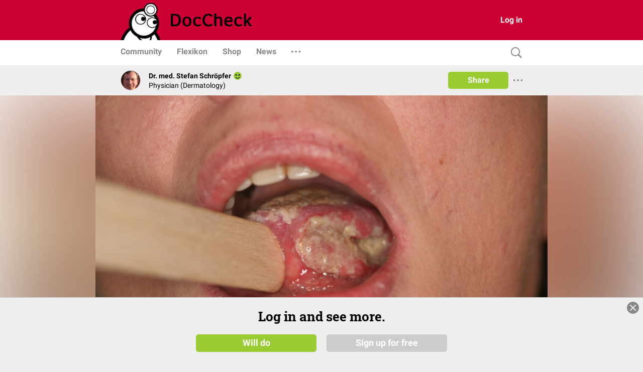

--- FILE ---
content_type: text/html; charset=UTF-8
request_url: https://www.doccheck.com/es/detail/photos/923-cancer-oral
body_size: 1951
content:
<!DOCTYPE html>
<html>

<head>
  <meta charset="utf-8"/>
  <meta name="theme-color" content="#cc0033"/>
  <title>Cancer oral - DocCheck</title>
  
  <base href="https://dccdn.de/www.doccheck.com/"/>
  <meta name="viewport" content="width=device-width, initial-scale=1, shrink-to-fit=no"/>
  <meta name="mobile-web-app-capable" content="yes"/>
  <meta name="apple-mobile-web-app-capable" content="yes"/>
  <meta name="application-name" content="DocCheck"/>
  <meta name="apple-mobile-web-app-title" content="DocCheck"/>
  <meta name="theme-color" content="#cc0033"/>
  <meta name="msapplication-navbutton-color" content="#cc0033"/>
  <meta name="apple-mobile-web-app-status-bar-style" content="black-translucent"/>
  <meta name="msapplication-starturl" content="http://www.doccheck.com"/>
  <meta http-equiv="Cache-control" content="no-cache, no-store, must-revalidate"/>
  <meta http-equiv="Pragma" content="no-cache"/>
  <link rel="shortcut icon" href="https://dccdn.de/static.doccheck.com/favicons/favicon.ico"/>

  <link rel="icon" type="image/png" sizes="16x16" href="https://dccdn.de/static.doccheck.com/favicons/favicon-16x16.png"/>
  <link rel="icon" type="image/png" sizes="32x32" href="https://dccdn.de/static.doccheck.com/favicons/favicon-32x32.png"/>

  <link rel="apple-touch-icon" href="https://dccdn.de/static.doccheck.com/favicons/apple-touch-icon.png"/>
  <link rel="apple-touch-icon" sizes="57x57" href="https://dccdn.de/static.doccheck.com/favicons/apple-touch-icon-57x57.png"/>
  <link rel="apple-touch-icon" sizes="60x60" href="https://dccdn.de/static.doccheck.com/favicons/apple-touch-icon-60x60.png"/>
  <link rel="apple-touch-icon" sizes="72x72" href="https://dccdn.de/static.doccheck.com/favicons/apple-touch-icon-72x72.png"/>
  <link rel="apple-touch-icon" sizes="76x76" href="https://dccdn.de/static.doccheck.com/favicons/apple-touch-icon-76x76.png"/>
  <link rel="apple-touch-icon" sizes="114x114" href="https://dccdn.de/static.doccheck.com/favicons/apple-touch-icon-114x114.png"/>
  <link rel="apple-touch-icon" sizes="120x120" href="https://dccdn.de/static.doccheck.com/favicons/apple-touch-icon-120x120.png"/>
  <link rel="apple-touch-icon" sizes="144x144" href="https://dccdn.de/static.doccheck.com/favicons/apple-touch-icon-144x144.png"/>
  <link rel="apple-touch-icon" sizes="152x152" href="https://dccdn.de/static.doccheck.com/favicons/apple-touch-icon-152x152.png"/>

  <meta name="msapplication-TileColor" content="#cc0033"/>

  <link rel="dns-prefetch" href="//dccdn.de"/>
  <link rel="preconnect" href="//dccdn.de"/>
  <meta name="msapplication-config" content="assets/icons/browserconfig.xml"/>
  <link rel="manifest" href="manifest.json"/>
  <meta name="google-adsense-account" content="ca-pub-1867634010588378">

  <style type="text/css">
    html {
      overflow-y: scroll;
    }

    body {
      background-color: #eee;
      margin: 0;
      height: 100%;
    }

    .loading-header {
      background-color: #c03;
      display: flex;
      height: 80px;
      padding: 0 20px;
      position: relative;
    }

    .loading-nav {
      background: white;
      padding: 0 10px;
      height: 48px;
    }

    @media (max-width: 767.98px) {
      .loading-header {
        height: 48px;
      }

      .loading-nav {
        padding: 0 80px;
      }
    }

    @media (max-width: 991.98px) {
      .loading-header {
        padding: 0;
      }
    }

  </style>
<link rel="stylesheet" href="https://dccdn.de/www.doccheck.com/styles.998cfe300698848780c6.css" crossorigin="anonymous">
<meta name="description" content="Desafortunadamente, el paciente espero casi seis meses antes de buscar tratamiento. Observamos un carcinoma epidermoide indiferenciado en la lengua. Clasificación de  Broders grado 4" />
<meta name="author" content="Dr. med. Stefan Schröpfer" />
<meta name="publish_date" content="2009-01-30T22:25:37+01:00" />
<meta property="og:site_name" content="DocCheck" />
<meta property="og:title" content="Cancer oral" />
<meta property="og:description" content="Desafortunadamente, el paciente espero casi seis meses antes de buscar tratamiento. Observamos un carcinoma epidermoide indiferenciado en la lengua. Clasificación de  Broders grado 4" />
<meta property="og:url" content="https://www.doccheck.com/es/detail/photos/923-cancer-oral" />
<meta property="og:image" content="https://dccdn.de/www.doccheck.com/data/3l/fl/u7/c6/pf/th/img200901231666_lg.jpg" />
<meta name="twitter:card" content="summary_large_image" />
<meta property="og:type" content="ImageObject" />
<link rel="canonical" href="https://www.doccheck.com/es/detail/photos/923-cancer-oral" />
<script type="application/ld+json" >{"@context":"https:\/\/schema.org","headline":"Cancer oral","name":"Cancer oral","description":"Desafortunadamente, el paciente espero casi seis meses antes de buscar tratamiento. Observamos un carcinoma epidermoide indiferenciado en la lengua. Clasificaci\u00f3n de\u00a0 Broders grado 4","url":"https:\/\/www.doccheck.com\/es\/detail\/photos\/923-cancer-oral","datePublished":"2009-01-30T22:25:37+01:00","commentCount":0,"image":["https:\/\/dccdn.de\/www.doccheck.com\/data\/3l\/fl\/u7\/c6\/pf\/th\/img200901231666_lg.jpg"],"author":{"@type":"Person","name":"Dr. med. Stefan Schr\u00f6pfer"},"publisher":{"@type":"Organization","name":"DocCheck Community GmbH","logo":{"@type":"ImageObject","url":"https:\/\/dccdn.de\/www.doccheck.com\/images\/icons\/doc-60-sq.png"}},"@type":"ImageObject","mainEntityOfPage":{"@type":"WebPage","@id":"https:\/\/schema.org\/ImageObject"}}</script>
</head>

<body class="dc-theme">
  <dc-app-root class="dc-app-root">
    <header class="loading-header"></header>
    <nav class="loading-nav"></nav>
  </dc-app-root>

  <noscript><img src="https://dccdn.de/www.doccheck.com/data/3l/fl/u7/c6/pf/th/img200901231666_lg.jpg" alt="Cancer oral" /> <h1>Cancer oral</h1> <p>Desafortunadamente, el paciente espero casi seis meses antes de buscar tratamiento. Observamos un carcinoma epidermoide indiferenciado en la lengua. Clasificación de <em>Broders grado 4</em></p></noscript>
<script src="https://dccdn.de/www.doccheck.com/runtime-es2015.d26a62f3c23780623de4.js" crossorigin="anonymous" type="module"></script><script src="https://dccdn.de/www.doccheck.com/runtime-es5.d26a62f3c23780623de4.js" crossorigin="anonymous" nomodule defer></script><script src="https://dccdn.de/www.doccheck.com/polyfills-es5.48f307aa8476f001d36c.js" crossorigin="anonymous" nomodule defer></script><script src="https://dccdn.de/www.doccheck.com/polyfills-es2015.85e8ba85c2fa329814a6.js" crossorigin="anonymous" type="module"></script><script src="https://dccdn.de/www.doccheck.com/scripts.17e8a8e6fe92a22925c6.js" crossorigin="anonymous" defer></script><script src="https://dccdn.de/www.doccheck.com/vendor-es2015.de6f39ef7646c88c65d6.js" crossorigin="anonymous" type="module"></script><script src="https://dccdn.de/www.doccheck.com/vendor-es5.de6f39ef7646c88c65d6.js" crossorigin="anonymous" nomodule defer></script><script src="https://dccdn.de/www.doccheck.com/main-es2015.354b2d5670547faa4af2.js" crossorigin="anonymous" type="module"></script><script src="https://dccdn.de/www.doccheck.com/main-es5.354b2d5670547faa4af2.js" crossorigin="anonymous" nomodule defer></script></body>

</html>


--- FILE ---
content_type: image/svg+xml
request_url: https://dccdn.de/static.doccheck.com/icons/emoji/badge-user-verified-profession.svg
body_size: 225
content:
<svg xmlns="http://www.w3.org/2000/svg" viewBox="0 0 48 48"><circle
    cx="24.00000397"
    cy="24"
    r="23.99999802"
    fill="#9c3"
  /><path
    d="M24,36.18844395c-4.9866771,0-9.54163011-1.8403696-13.0267268-4.87800681-.82701289-.72083083-1.99799853.36241773-1.36238222,1.25658735,3.19751479,4.4981863,8.44952263,7.43297551,14.38910901,7.43297551s11.19159422-2.93478921,14.38910901-7.43297551c.63561631-.89416962-.53536933-1.97741818-1.36238222-1.25658735-3.48509669,3.03763721-8.0400497,4.87800681-13.0267268,4.87800681Z"
  /><circle cx="15" cy="19" r="4.5" /><circle cx="33" cy="19" r="4.5" /></svg>


--- FILE ---
content_type: application/javascript
request_url: https://dccdn.de/www.doccheck.com/runtime-es2015.d26a62f3c23780623de4.js
body_size: 1237
content:
!function(e){function r(r){for(var n,c,i=r[0],u=r[1],f=r[2],s=0,d=[];s<i.length;s++)c=i[s],Object.prototype.hasOwnProperty.call(o,c)&&o[c]&&d.push(o[c][0]),o[c]=0;for(n in u)Object.prototype.hasOwnProperty.call(u,n)&&(e[n]=u[n]);for(l&&l(r);d.length;)d.shift()();return a.push.apply(a,f||[]),t()}function t(){for(var e,r=0;r<a.length;r++){for(var t=a[r],n=!0,i=1;i<t.length;i++)0!==o[t[i]]&&(n=!1);n&&(a.splice(r--,1),e=c(c.s=t[0]))}return e}var n={},o={0:0},a=[];function c(r){if(n[r])return n[r].exports;var t=n[r]={i:r,l:!1,exports:{}};return e[r].call(t.exports,t,t.exports,c),t.l=!0,t.exports}c.e=function(e){var r=[],t=o[e];if(0!==t)if(t)r.push(t[2]);else{var n=new Promise(function(r,n){t=o[e]=[r,n]});r.push(t[2]=n);var a,i=document.createElement("script");i.charset="utf-8",i.timeout=120,c.nc&&i.setAttribute("nonce",c.nc),i.src=function(e){return c.p+""+({}[e]||e)+"-es2015."+{1:"73e0b75a09e2e9963498",2:"f5d3508c1715f0ea6daa",8:"8f7dbe2d282ba70fe554",9:"54cc265cb695a3665b6f",10:"1283c1e7baab8cc82383",11:"024e38085feec3a950d9",12:"21c81ba9e8f3a6b3a62d",13:"452d0f19c6250a494b57",14:"65320eba6e8ce0aba843",15:"a64ee6cf38b737e096bb"}[e]+".js"}(e),0!==i.src.indexOf(window.location.origin+"/")&&(i.crossOrigin="anonymous");var u=new Error;a=function(r){i.onerror=i.onload=null,clearTimeout(f);var t=o[e];if(0!==t){if(t){var n=r&&("load"===r.type?"missing":r.type),a=r&&r.target&&r.target.src;u.message="Loading chunk "+e+" failed.\n("+n+": "+a+")",u.name="ChunkLoadError",u.type=n,u.request=a,t[1](u)}o[e]=void 0}};var f=setTimeout(function(){a({type:"timeout",target:i})},12e4);i.onerror=i.onload=a,document.head.appendChild(i)}return Promise.all(r)},c.m=e,c.c=n,c.d=function(e,r,t){c.o(e,r)||Object.defineProperty(e,r,{enumerable:!0,get:t})},c.r=function(e){"undefined"!=typeof Symbol&&Symbol.toStringTag&&Object.defineProperty(e,Symbol.toStringTag,{value:"Module"}),Object.defineProperty(e,"__esModule",{value:!0})},c.t=function(e,r){if(1&r&&(e=c(e)),8&r)return e;if(4&r&&"object"==typeof e&&e&&e.__esModule)return e;var t=Object.create(null);if(c.r(t),Object.defineProperty(t,"default",{enumerable:!0,value:e}),2&r&&"string"!=typeof e)for(var n in e)c.d(t,n,(function(r){return e[r]}).bind(null,n));return t},c.n=function(e){var r=e&&e.__esModule?function(){return e.default}:function(){return e};return c.d(r,"a",r),r},c.o=function(e,r){return Object.prototype.hasOwnProperty.call(e,r)},c.p="https://dccdn.de/www.doccheck.com/",c.oe=function(e){throw console.error(e),e};var i=window.webpackJsonp=window.webpackJsonp||[],u=i.push.bind(i);i.push=r,i=i.slice();for(var f=0;f<i.length;f++)r(i[f]);var l=u;t()}([]);

--- FILE ---
content_type: application/javascript
request_url: https://consent-eu.cookiefirst.com/sites/doccheck.com-a39366b0-7d05-4a80-8d88-06da621934bb/consent.js
body_size: 2947
content:
window.__COOKIE_BANNER_SETTINGS__ = {"autoblock":[{"urls":["googletagmanager.com\/gtm.js","googletagservices.com","\/google-tag-manager.js"],"consent_keys":["necessary","performance"]}],"integration":{"apiKey":"a39366b0-7d05-4a80-8d88-06da621934bb","dataLayer":"dataLayer","stealthMode":false,"forcedLang":null,"silentMode":true,"debugMode":false},"widgetConfig":{"baseConsent":{"necessary":true,"performance":false,"functional":true,"advertising":false},"preConsent":{"necessary":true,"performance":false,"functional":false,"advertising":false},"lastConsentReset":null,"bulkConsent":{"id":"c24fec65-4372-46c7-bbd6-f7b6f26f0cf3","group":"DocCheck Community","domains":["DocCheck VirPs","DocCheck Flexa","DocCheck Flexikon","DocCheck Portal","DocCheck Basics","DocCheck Cream"],"iframeUrl":"https:\/\/dbl.doccheck.com\/static.doccheck.com\/cf-bc-handler.html","baseDomain":".doccheck.com"},"consentPolicy":1,"autoblockKnownServices":false,"cookieCategories":["necessary","performance","functional","advertising"],"hideOutsideEU":false,"tabsOnSettingsPanel":["settings","cookies","policy"],"showLanguageSwitcher":false,"languages":[{"value":"de","label":"Deutsch"},{"value":"en","label":"English"}],"loadInlineScripts":true,"increaseLocationPrecision":true,"okAcceptsAll":true,"bannerToggles":false,"banner_continue_button_type":"disabled","privacyPolicyUrl":"https:\/\/more.doccheck.com\/de\/privacy","additionalLink":null,"scripts":[{"id":"b285bbf8-edb6-4028-8ef1-c404af984dc4","name":"CookieFirst","unique_service_uuid":null,"logo_path":"cookiefirst.svg","categories":["necessary"],"privacy_policy_url":"https:\/\/cookiefirst.com\/legal\/privacy-policy\/","privacy_settings_url":null,"content":"","consent_key":"cookiefirst","integration":"manual"},{"id":"c438ef3f-ce99-4009-8775-5545757e3262","unique_service_uuid":"35c9d5f5-919a-4a7f-8bd1-7268646915af","name":"YouTube","logo_path":"507aea49-3e6d-4c98-b1cd-5d8826582b3d.png","privacy_policy_url":null,"privacy_settings_url":null,"categories":["advertising"],"content":null,"consent_key":"youtube_com","integration":"edit","autoblock":false},{"id":"16d81d05-8806-4f21-9c4c-eb6e07266194","unique_service_uuid":"2b1bb87e-dc38-4d62-bf21-234435c91210","name":"Embedly","logo_path":"8c117c21-e937-46bd-8479-c5f96eba3f80.png","privacy_policy_url":null,"privacy_settings_url":null,"categories":["functional","advertising"],"content":null,"consent_key":"embedly","integration":"edit","autoblock":false},{"id":"dc115d95-24e1-43c7-a6f1-b347fd24fd38","unique_service_uuid":"2b1bb87e-dc38-4d62-bf21-234435c91210","name":"Chat Intercom","logo_path":"8c117c21-e937-46bd-8479-c5f96eba3f80.png","privacy_policy_url":null,"privacy_settings_url":null,"categories":["functional"],"content":null,"consent_key":"chat_intercom","integration":"edit","autoblock":false},{"id":"56422414-75b0-440f-b169-680aabc85b51","unique_service_uuid":"2b1bb87e-dc38-4d62-bf21-234435c91210","name":"Chat Intercom US","logo_path":"8c117c21-e937-46bd-8479-c5f96eba3f80.png","privacy_policy_url":null,"privacy_settings_url":null,"categories":["functional"],"content":null,"consent_key":"chat_intercom_us","integration":"edit","autoblock":false},{"id":"edc3fe41-a9c5-4ba5-ad18-8bc909f6e12a","unique_service_uuid":"2b1bb87e-dc38-4d62-bf21-234435c91210","name":"Chat Zammad","logo_path":"8c117c21-e937-46bd-8479-c5f96eba3f80.png","privacy_policy_url":null,"privacy_settings_url":null,"categories":["functional"],"content":null,"consent_key":"chat_zammad","integration":"edit","autoblock":false},{"id":"a7429247-500f-4fc5-8aba-cc1d1553bb6c","unique_service_uuid":"3350b54c-423e-41cc-afda-1adaa03c3409","name":"Google Tag Manager","logo_path":"08adc437-eea1-4b65-9992-22b59bd9fdc6.png","privacy_policy_url":"https:\/\/policies.google.com\/privacy?hl=en","privacy_settings_url":null,"categories":["necessary","performance"],"content":null,"consent_key":"google_tag_manager","integration":"autoblock","autoblock":{"urls":["googletagmanager.com\/gtm.js","googletagservices.com","\/google-tag-manager.js"]}},{"id":"5347dc14-62dd-4015-bf88-611c46f1e3df","unique_service_uuid":"3a97dc80-213b-4b73-a426-c5de0c8c542c","name":"Typeform","logo_path":"8268cb89-9e56-4239-9b8c-14c18aa79669.png","privacy_policy_url":null,"privacy_settings_url":null,"categories":["functional"],"content":null,"consent_key":"typeform","integration":"edit","autoblock":false},{"id":"51ff9409-a418-4c1c-b1e9-9626e92b669e","unique_service_uuid":"4b13696f-8e24-4c28-9d87-98bc11d0689b","name":"Vimeo","logo_path":"1d79f2e0-8c56-4428-b80a-e5d46edf4d62.png","privacy_policy_url":null,"privacy_settings_url":null,"categories":["advertising"],"content":null,"consent_key":"vimeo_com","integration":"edit","autoblock":false},{"id":"6af18fdd-8b11-43f0-8b4d-0f447e719755","unique_service_uuid":"2b1bb87e-dc38-4d62-bf21-234435c91210","name":"Doccheck Embed","logo_path":"8c117c21-e937-46bd-8479-c5f96eba3f80.png","privacy_policy_url":null,"privacy_settings_url":null,"categories":["necessary"],"content":null,"consent_key":"doccheck_com","integration":"manual","autoblock":false},{"id":"c0407f05-2fe2-4c04-b2f3-cb619bd0badd","unique_service_uuid":"2b1bb87e-dc38-4d62-bf21-234435c91210","name":"Sketchfab","logo_path":"8c117c21-e937-46bd-8479-c5f96eba3f80.png","privacy_policy_url":null,"privacy_settings_url":null,"categories":["functional"],"content":null,"consent_key":"sketchfab_com","integration":"edit","autoblock":false}],"showPrivacyUrlInBanner":false,"showNumberOfScriptsInBanner":false,"branding":{"banner":{"show":false},"panel":{"show":false}},"denyBtn":"hidden","denyBtnSecond":"visible","backdropEnabled":true,"backdropColor":"rgba(0, 0, 0, 0.5)","widget":{"type":"banner","location":"bottom","fontFamily":null,"buttonsOrder":[{"width":"50%","value":"adjust"},{"width":"50%","value":"accept"}],"width":"100%"},"floatingBtn":{"isEnabled":false,"location":"bottom-left","icon":"https:\/\/consent.cookiefirst.com\/icons\/default\/common\/fingerprint.svg"},"consentLifetime":31104000,"reconsent":[],"cookieFilters":[],"bannerNonEuCountries":["IS","NO","CH","GB"],"bannerNonEuRegions":["US-CA","CA-QC"],"microsoftConsentModeEnabled":false,"microsoftClarityEnabled":false,"googleConsentModeEnabled":true,"disableGCMUpdateEvents":false,"tcfEnabled":false,"tcfGdprApplies":false,"tcfCountry":"","tcfVendors":[],"acEnabled":false,"acVendors":[],"version":"5046f0aa-9afa-4ac0-a204-d9ce0ea2b174","tcfLanguages":[],"gpcAndDntEnabled":false,"isUsingEuCdn":false,"isUsingWildcard":false,"wildcardUrls":[],"showSuffixOnFirstLayer":false,"loadCssWithLink":false,"focusBannerFirst":false}};window.__COOKIE_IS_BROWSER_LEGACY = function () {    var browserDetect = function browserDetect() {  var ua = navigator.userAgent,      tem,      M = ua.match(/(opera|chrome|safari|firefox|msie|trident(?=\/))\/?\s*(\d+)/i) || [];    if (/trident/i.test(M[1])) {      tem = /\brv[ :]+(\d+)/g.exec(ua) || [];      return {        name: "IE",        version: tem[1] || ""      };    }    if (M[1] === "Chrome") {      tem = ua.match(/\b(OPR|Edge)\/(\d+)/);      if (tem != null) {        return {          name: tem[1].replace("OPR", "Opera"),          version: tem[2]        };      }    }    M = M[2] ? [M[1], M[2]] : [navigator.appName, navigator.appVersion, "-?"];    if ((tem = ua.match(/version\/(\d+)/i)) != null) {      M.splice(1, 1, tem[1]);    }    return {      name: M[0],      version: M[1]    };  };  var browserVersion = browserDetect();  var isLegacy = true;  switch (browserVersion.name) {    case "Chrome":      if (browserVersion.version >= 87) {        isLegacy = false;      }      break;    case "Opera":      if (browserVersion.version >= 73) {        isLegacy = false;      }      break;    case "Firefox":      if (browserVersion.version >= 98) {        isLegacy = false;      }      break;    case "Safari":      if (browserVersion.version >= 15) {        isLegacy = false;      }      break;  }  return isLegacy;}();window.dataLayer = window.dataLayer || [];function gtag(){dataLayer.push(arguments);}const gtmDefaultNonEuConsent = {"ad_storage":"denied","ad_user_data":"denied","ad_personalization":"denied","analytics_storage":"denied","personalization_storage":"denied","functionality_storage":"denied","security_storage":"granted","wait_for_update":2000};const gtmDefaultEuConsent = {"ad_storage":"denied","ad_user_data":"denied","ad_personalization":"denied","analytics_storage":"denied","personalization_storage":"denied","functionality_storage":"denied","security_storage":"granted","wait_for_update":2000,"region":["AT","BE","BG","HR","CY","CZ","DK","EE","FI","FR","DE","GR","HU","IE","IT","LV","LT","LU","MT","NL","PL","PT","RO","SI","ES","SE","GB"]};gtag("consent", "default", gtmDefaultNonEuConsent);gtag("consent", "default", gtmDefaultEuConsent);gtag("set", {"developer_id.dNjAwYj":true});var src = "https://consent.cookiefirst.com/consentBanner.js";var src_legacy = "https://consent.cookiefirst.com/consentBanner-legacy.js";var src_legacy_polyfills = "https://consent.cookiefirst.com/consentBanner-polyfills-legacy.js";var src_additional_polyfills = "https://consent.cookiefirst.com/additional-polyfills.js";if(window.__COOKIE_IS_BROWSER_LEGACY) {  var cf_s = ['<script src="', src_legacy_polyfills, '"></script>','<script src="', src_additional_polyfills, '"></script>', '<script src="', src_legacy, '"></script>'];  document.write(cf_s.join(""));} else {      if(document.body || document.readyState === 'complete') {      var cf_s = document.createElement("script");      cf_s.src = src;      cf_s.type = "module";      document.head.appendChild(cf_s);    } else {      var cf_s = ['<script src="', src, '" type="module"></script>'];      document.write(cf_s.join(""));    }  }